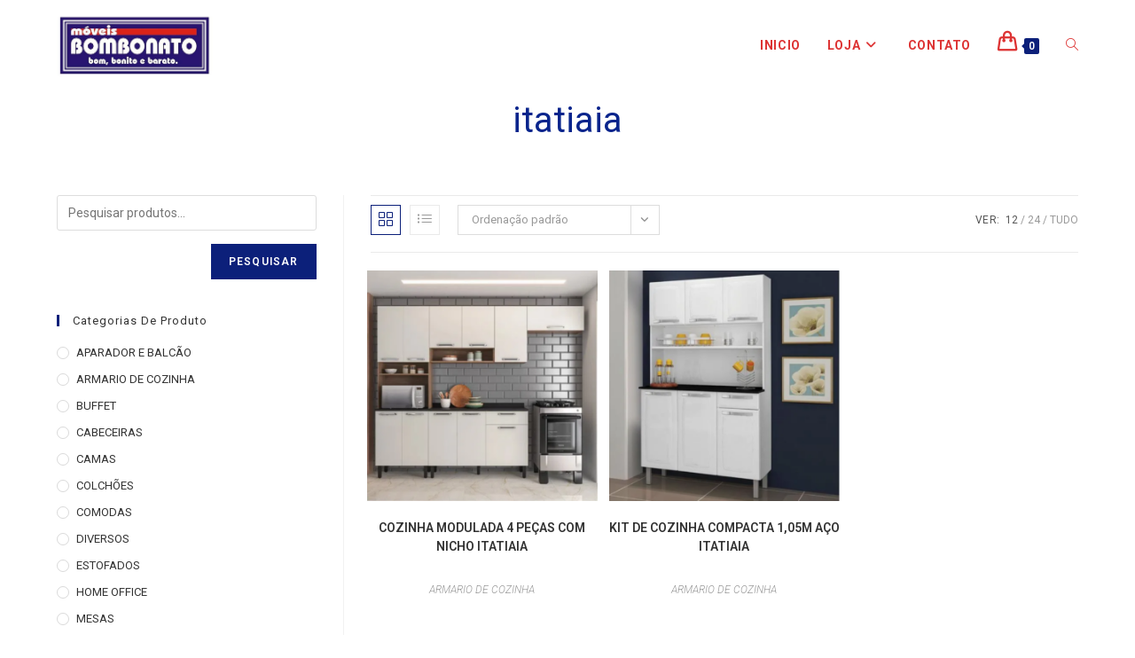

--- FILE ---
content_type: text/html; charset=UTF-8
request_url: https://moveisbombonato.com.br/produto-tag/itatiaia/
body_size: 20847
content:
<!DOCTYPE html>
<html class="html" lang="pt-BR">
<head>
	<meta charset="UTF-8">
	<link rel="profile" href="https://gmpg.org/xfn/11">

	<title>itatiaia &#8211; BOMBONATO</title>
<meta name='robots' content='max-image-preview:large' />

		<!-- Meta Tag Manager -->
		<meta name="facebook-domain-verification" content="38de79iib2g2diftiuabblu4nwzaxf" />
		<meta name="facebook-domain-verification" content="&lt;!-- Meta Pixel Code --&gt; &lt;script&gt; !function(f,b,e,v,n,t,s) {if(f.fbq)return;n=f.fbq=function(){n.callMethod? n.callMethod.apply(n,arguments):n.queue.push(arguments)}; if(!f._fbq)f._fbq=n;n.push=n;n.loaded=!0;n.version=&#039;2.0&#039;; n.queue=[];t=b.createElement(e);t.async=!0; t.src=v;s=b.getElementsByTagName(e)[0]; s.parentNode.insertBefore(t,s)}(window, document,&#039;script&#039;, &#039;https://connect.facebook.net/en_US/fbevents.js&#039;); fbq(&#039;init&#039;, &#039;1983365068673291&#039;); fbq(&#039;track&#039;, &#039;PageView&#039;); &lt;/script&gt; &lt;noscript&gt;&lt;img height=&quot;1&quot; width=&quot;1&quot; style=&quot;display:none&quot; src=&quot;https://www.facebook.com/tr?id=1983365068673291&amp;ev=PageView&amp;noscript=1&quot; /&gt;&lt;/noscript&gt; &lt;!-- End Meta Pixel Code --&gt;" />
		<!-- / Meta Tag Manager -->
<meta name="viewport" content="width=device-width, initial-scale=1"><link rel='dns-prefetch' href='//fonts.googleapis.com' />
<link rel='dns-prefetch' href='//www.googletagmanager.com' />
<link rel="alternate" type="application/rss+xml" title="Feed para BOMBONATO &raquo;" href="https://moveisbombonato.com.br/feed/" />
<link rel="alternate" type="application/rss+xml" title="Feed de comentários para BOMBONATO &raquo;" href="https://moveisbombonato.com.br/comments/feed/" />
<link rel="alternate" type="application/rss+xml" title="Feed para BOMBONATO &raquo; itatiaia Tag" href="https://moveisbombonato.com.br/produto-tag/itatiaia/feed/" />
		<!-- This site uses the Google Analytics by MonsterInsights plugin v9.2.4 - Using Analytics tracking - https://www.monsterinsights.com/ -->
		<!-- Note: MonsterInsights is not currently configured on this site. The site owner needs to authenticate with Google Analytics in the MonsterInsights settings panel. -->
					<!-- No tracking code set -->
				<!-- / Google Analytics by MonsterInsights -->
		<script>
window._wpemojiSettings = {"baseUrl":"https:\/\/s.w.org\/images\/core\/emoji\/14.0.0\/72x72\/","ext":".png","svgUrl":"https:\/\/s.w.org\/images\/core\/emoji\/14.0.0\/svg\/","svgExt":".svg","source":{"concatemoji":"https:\/\/moveisbombonato.com.br\/wp-includes\/js\/wp-emoji-release.min.js?ver=6.4.7"}};
/*! This file is auto-generated */
!function(i,n){var o,s,e;function c(e){try{var t={supportTests:e,timestamp:(new Date).valueOf()};sessionStorage.setItem(o,JSON.stringify(t))}catch(e){}}function p(e,t,n){e.clearRect(0,0,e.canvas.width,e.canvas.height),e.fillText(t,0,0);var t=new Uint32Array(e.getImageData(0,0,e.canvas.width,e.canvas.height).data),r=(e.clearRect(0,0,e.canvas.width,e.canvas.height),e.fillText(n,0,0),new Uint32Array(e.getImageData(0,0,e.canvas.width,e.canvas.height).data));return t.every(function(e,t){return e===r[t]})}function u(e,t,n){switch(t){case"flag":return n(e,"\ud83c\udff3\ufe0f\u200d\u26a7\ufe0f","\ud83c\udff3\ufe0f\u200b\u26a7\ufe0f")?!1:!n(e,"\ud83c\uddfa\ud83c\uddf3","\ud83c\uddfa\u200b\ud83c\uddf3")&&!n(e,"\ud83c\udff4\udb40\udc67\udb40\udc62\udb40\udc65\udb40\udc6e\udb40\udc67\udb40\udc7f","\ud83c\udff4\u200b\udb40\udc67\u200b\udb40\udc62\u200b\udb40\udc65\u200b\udb40\udc6e\u200b\udb40\udc67\u200b\udb40\udc7f");case"emoji":return!n(e,"\ud83e\udef1\ud83c\udffb\u200d\ud83e\udef2\ud83c\udfff","\ud83e\udef1\ud83c\udffb\u200b\ud83e\udef2\ud83c\udfff")}return!1}function f(e,t,n){var r="undefined"!=typeof WorkerGlobalScope&&self instanceof WorkerGlobalScope?new OffscreenCanvas(300,150):i.createElement("canvas"),a=r.getContext("2d",{willReadFrequently:!0}),o=(a.textBaseline="top",a.font="600 32px Arial",{});return e.forEach(function(e){o[e]=t(a,e,n)}),o}function t(e){var t=i.createElement("script");t.src=e,t.defer=!0,i.head.appendChild(t)}"undefined"!=typeof Promise&&(o="wpEmojiSettingsSupports",s=["flag","emoji"],n.supports={everything:!0,everythingExceptFlag:!0},e=new Promise(function(e){i.addEventListener("DOMContentLoaded",e,{once:!0})}),new Promise(function(t){var n=function(){try{var e=JSON.parse(sessionStorage.getItem(o));if("object"==typeof e&&"number"==typeof e.timestamp&&(new Date).valueOf()<e.timestamp+604800&&"object"==typeof e.supportTests)return e.supportTests}catch(e){}return null}();if(!n){if("undefined"!=typeof Worker&&"undefined"!=typeof OffscreenCanvas&&"undefined"!=typeof URL&&URL.createObjectURL&&"undefined"!=typeof Blob)try{var e="postMessage("+f.toString()+"("+[JSON.stringify(s),u.toString(),p.toString()].join(",")+"));",r=new Blob([e],{type:"text/javascript"}),a=new Worker(URL.createObjectURL(r),{name:"wpTestEmojiSupports"});return void(a.onmessage=function(e){c(n=e.data),a.terminate(),t(n)})}catch(e){}c(n=f(s,u,p))}t(n)}).then(function(e){for(var t in e)n.supports[t]=e[t],n.supports.everything=n.supports.everything&&n.supports[t],"flag"!==t&&(n.supports.everythingExceptFlag=n.supports.everythingExceptFlag&&n.supports[t]);n.supports.everythingExceptFlag=n.supports.everythingExceptFlag&&!n.supports.flag,n.DOMReady=!1,n.readyCallback=function(){n.DOMReady=!0}}).then(function(){return e}).then(function(){var e;n.supports.everything||(n.readyCallback(),(e=n.source||{}).concatemoji?t(e.concatemoji):e.wpemoji&&e.twemoji&&(t(e.twemoji),t(e.wpemoji)))}))}((window,document),window._wpemojiSettings);
</script>
<style id='wp-emoji-styles-inline-css'>

	img.wp-smiley, img.emoji {
		display: inline !important;
		border: none !important;
		box-shadow: none !important;
		height: 1em !important;
		width: 1em !important;
		margin: 0 0.07em !important;
		vertical-align: -0.1em !important;
		background: none !important;
		padding: 0 !important;
	}
</style>
<link rel='stylesheet' id='wp-block-library-css' href='https://moveisbombonato.com.br/wp-includes/css/dist/block-library/style.min.css?ver=6.4.7' media='all' />
<style id='wp-block-library-theme-inline-css'>
.wp-block-audio figcaption{color:#555;font-size:13px;text-align:center}.is-dark-theme .wp-block-audio figcaption{color:hsla(0,0%,100%,.65)}.wp-block-audio{margin:0 0 1em}.wp-block-code{border:1px solid #ccc;border-radius:4px;font-family:Menlo,Consolas,monaco,monospace;padding:.8em 1em}.wp-block-embed figcaption{color:#555;font-size:13px;text-align:center}.is-dark-theme .wp-block-embed figcaption{color:hsla(0,0%,100%,.65)}.wp-block-embed{margin:0 0 1em}.blocks-gallery-caption{color:#555;font-size:13px;text-align:center}.is-dark-theme .blocks-gallery-caption{color:hsla(0,0%,100%,.65)}.wp-block-image figcaption{color:#555;font-size:13px;text-align:center}.is-dark-theme .wp-block-image figcaption{color:hsla(0,0%,100%,.65)}.wp-block-image{margin:0 0 1em}.wp-block-pullquote{border-bottom:4px solid;border-top:4px solid;color:currentColor;margin-bottom:1.75em}.wp-block-pullquote cite,.wp-block-pullquote footer,.wp-block-pullquote__citation{color:currentColor;font-size:.8125em;font-style:normal;text-transform:uppercase}.wp-block-quote{border-left:.25em solid;margin:0 0 1.75em;padding-left:1em}.wp-block-quote cite,.wp-block-quote footer{color:currentColor;font-size:.8125em;font-style:normal;position:relative}.wp-block-quote.has-text-align-right{border-left:none;border-right:.25em solid;padding-left:0;padding-right:1em}.wp-block-quote.has-text-align-center{border:none;padding-left:0}.wp-block-quote.is-large,.wp-block-quote.is-style-large,.wp-block-quote.is-style-plain{border:none}.wp-block-search .wp-block-search__label{font-weight:700}.wp-block-search__button{border:1px solid #ccc;padding:.375em .625em}:where(.wp-block-group.has-background){padding:1.25em 2.375em}.wp-block-separator.has-css-opacity{opacity:.4}.wp-block-separator{border:none;border-bottom:2px solid;margin-left:auto;margin-right:auto}.wp-block-separator.has-alpha-channel-opacity{opacity:1}.wp-block-separator:not(.is-style-wide):not(.is-style-dots){width:100px}.wp-block-separator.has-background:not(.is-style-dots){border-bottom:none;height:1px}.wp-block-separator.has-background:not(.is-style-wide):not(.is-style-dots){height:2px}.wp-block-table{margin:0 0 1em}.wp-block-table td,.wp-block-table th{word-break:normal}.wp-block-table figcaption{color:#555;font-size:13px;text-align:center}.is-dark-theme .wp-block-table figcaption{color:hsla(0,0%,100%,.65)}.wp-block-video figcaption{color:#555;font-size:13px;text-align:center}.is-dark-theme .wp-block-video figcaption{color:hsla(0,0%,100%,.65)}.wp-block-video{margin:0 0 1em}.wp-block-template-part.has-background{margin-bottom:0;margin-top:0;padding:1.25em 2.375em}
</style>
<link rel='stylesheet' id='wc-block-vendors-style-css' href='https://moveisbombonato.com.br/wp-content/plugins/woocommerce/packages/woocommerce-blocks/build/vendors-style.css?ver=3.1.0' media='all' />
<link rel='stylesheet' id='wc-block-style-css' href='https://moveisbombonato.com.br/wp-content/plugins/woocommerce/packages/woocommerce-blocks/build/style.css?ver=3.1.0' media='all' />
<style id='classic-theme-styles-inline-css'>
/*! This file is auto-generated */
.wp-block-button__link{color:#fff;background-color:#32373c;border-radius:9999px;box-shadow:none;text-decoration:none;padding:calc(.667em + 2px) calc(1.333em + 2px);font-size:1.125em}.wp-block-file__button{background:#32373c;color:#fff;text-decoration:none}
</style>
<style id='global-styles-inline-css'>
body{--wp--preset--color--black: #000000;--wp--preset--color--cyan-bluish-gray: #abb8c3;--wp--preset--color--white: #ffffff;--wp--preset--color--pale-pink: #f78da7;--wp--preset--color--vivid-red: #cf2e2e;--wp--preset--color--luminous-vivid-orange: #ff6900;--wp--preset--color--luminous-vivid-amber: #fcb900;--wp--preset--color--light-green-cyan: #7bdcb5;--wp--preset--color--vivid-green-cyan: #00d084;--wp--preset--color--pale-cyan-blue: #8ed1fc;--wp--preset--color--vivid-cyan-blue: #0693e3;--wp--preset--color--vivid-purple: #9b51e0;--wp--preset--gradient--vivid-cyan-blue-to-vivid-purple: linear-gradient(135deg,rgba(6,147,227,1) 0%,rgb(155,81,224) 100%);--wp--preset--gradient--light-green-cyan-to-vivid-green-cyan: linear-gradient(135deg,rgb(122,220,180) 0%,rgb(0,208,130) 100%);--wp--preset--gradient--luminous-vivid-amber-to-luminous-vivid-orange: linear-gradient(135deg,rgba(252,185,0,1) 0%,rgba(255,105,0,1) 100%);--wp--preset--gradient--luminous-vivid-orange-to-vivid-red: linear-gradient(135deg,rgba(255,105,0,1) 0%,rgb(207,46,46) 100%);--wp--preset--gradient--very-light-gray-to-cyan-bluish-gray: linear-gradient(135deg,rgb(238,238,238) 0%,rgb(169,184,195) 100%);--wp--preset--gradient--cool-to-warm-spectrum: linear-gradient(135deg,rgb(74,234,220) 0%,rgb(151,120,209) 20%,rgb(207,42,186) 40%,rgb(238,44,130) 60%,rgb(251,105,98) 80%,rgb(254,248,76) 100%);--wp--preset--gradient--blush-light-purple: linear-gradient(135deg,rgb(255,206,236) 0%,rgb(152,150,240) 100%);--wp--preset--gradient--blush-bordeaux: linear-gradient(135deg,rgb(254,205,165) 0%,rgb(254,45,45) 50%,rgb(107,0,62) 100%);--wp--preset--gradient--luminous-dusk: linear-gradient(135deg,rgb(255,203,112) 0%,rgb(199,81,192) 50%,rgb(65,88,208) 100%);--wp--preset--gradient--pale-ocean: linear-gradient(135deg,rgb(255,245,203) 0%,rgb(182,227,212) 50%,rgb(51,167,181) 100%);--wp--preset--gradient--electric-grass: linear-gradient(135deg,rgb(202,248,128) 0%,rgb(113,206,126) 100%);--wp--preset--gradient--midnight: linear-gradient(135deg,rgb(2,3,129) 0%,rgb(40,116,252) 100%);--wp--preset--font-size--small: 13px;--wp--preset--font-size--medium: 20px;--wp--preset--font-size--large: 36px;--wp--preset--font-size--x-large: 42px;--wp--preset--spacing--20: 0.44rem;--wp--preset--spacing--30: 0.67rem;--wp--preset--spacing--40: 1rem;--wp--preset--spacing--50: 1.5rem;--wp--preset--spacing--60: 2.25rem;--wp--preset--spacing--70: 3.38rem;--wp--preset--spacing--80: 5.06rem;--wp--preset--shadow--natural: 6px 6px 9px rgba(0, 0, 0, 0.2);--wp--preset--shadow--deep: 12px 12px 50px rgba(0, 0, 0, 0.4);--wp--preset--shadow--sharp: 6px 6px 0px rgba(0, 0, 0, 0.2);--wp--preset--shadow--outlined: 6px 6px 0px -3px rgba(255, 255, 255, 1), 6px 6px rgba(0, 0, 0, 1);--wp--preset--shadow--crisp: 6px 6px 0px rgba(0, 0, 0, 1);}:where(.is-layout-flex){gap: 0.5em;}:where(.is-layout-grid){gap: 0.5em;}body .is-layout-flow > .alignleft{float: left;margin-inline-start: 0;margin-inline-end: 2em;}body .is-layout-flow > .alignright{float: right;margin-inline-start: 2em;margin-inline-end: 0;}body .is-layout-flow > .aligncenter{margin-left: auto !important;margin-right: auto !important;}body .is-layout-constrained > .alignleft{float: left;margin-inline-start: 0;margin-inline-end: 2em;}body .is-layout-constrained > .alignright{float: right;margin-inline-start: 2em;margin-inline-end: 0;}body .is-layout-constrained > .aligncenter{margin-left: auto !important;margin-right: auto !important;}body .is-layout-constrained > :where(:not(.alignleft):not(.alignright):not(.alignfull)){max-width: var(--wp--style--global--content-size);margin-left: auto !important;margin-right: auto !important;}body .is-layout-constrained > .alignwide{max-width: var(--wp--style--global--wide-size);}body .is-layout-flex{display: flex;}body .is-layout-flex{flex-wrap: wrap;align-items: center;}body .is-layout-flex > *{margin: 0;}body .is-layout-grid{display: grid;}body .is-layout-grid > *{margin: 0;}:where(.wp-block-columns.is-layout-flex){gap: 2em;}:where(.wp-block-columns.is-layout-grid){gap: 2em;}:where(.wp-block-post-template.is-layout-flex){gap: 1.25em;}:where(.wp-block-post-template.is-layout-grid){gap: 1.25em;}.has-black-color{color: var(--wp--preset--color--black) !important;}.has-cyan-bluish-gray-color{color: var(--wp--preset--color--cyan-bluish-gray) !important;}.has-white-color{color: var(--wp--preset--color--white) !important;}.has-pale-pink-color{color: var(--wp--preset--color--pale-pink) !important;}.has-vivid-red-color{color: var(--wp--preset--color--vivid-red) !important;}.has-luminous-vivid-orange-color{color: var(--wp--preset--color--luminous-vivid-orange) !important;}.has-luminous-vivid-amber-color{color: var(--wp--preset--color--luminous-vivid-amber) !important;}.has-light-green-cyan-color{color: var(--wp--preset--color--light-green-cyan) !important;}.has-vivid-green-cyan-color{color: var(--wp--preset--color--vivid-green-cyan) !important;}.has-pale-cyan-blue-color{color: var(--wp--preset--color--pale-cyan-blue) !important;}.has-vivid-cyan-blue-color{color: var(--wp--preset--color--vivid-cyan-blue) !important;}.has-vivid-purple-color{color: var(--wp--preset--color--vivid-purple) !important;}.has-black-background-color{background-color: var(--wp--preset--color--black) !important;}.has-cyan-bluish-gray-background-color{background-color: var(--wp--preset--color--cyan-bluish-gray) !important;}.has-white-background-color{background-color: var(--wp--preset--color--white) !important;}.has-pale-pink-background-color{background-color: var(--wp--preset--color--pale-pink) !important;}.has-vivid-red-background-color{background-color: var(--wp--preset--color--vivid-red) !important;}.has-luminous-vivid-orange-background-color{background-color: var(--wp--preset--color--luminous-vivid-orange) !important;}.has-luminous-vivid-amber-background-color{background-color: var(--wp--preset--color--luminous-vivid-amber) !important;}.has-light-green-cyan-background-color{background-color: var(--wp--preset--color--light-green-cyan) !important;}.has-vivid-green-cyan-background-color{background-color: var(--wp--preset--color--vivid-green-cyan) !important;}.has-pale-cyan-blue-background-color{background-color: var(--wp--preset--color--pale-cyan-blue) !important;}.has-vivid-cyan-blue-background-color{background-color: var(--wp--preset--color--vivid-cyan-blue) !important;}.has-vivid-purple-background-color{background-color: var(--wp--preset--color--vivid-purple) !important;}.has-black-border-color{border-color: var(--wp--preset--color--black) !important;}.has-cyan-bluish-gray-border-color{border-color: var(--wp--preset--color--cyan-bluish-gray) !important;}.has-white-border-color{border-color: var(--wp--preset--color--white) !important;}.has-pale-pink-border-color{border-color: var(--wp--preset--color--pale-pink) !important;}.has-vivid-red-border-color{border-color: var(--wp--preset--color--vivid-red) !important;}.has-luminous-vivid-orange-border-color{border-color: var(--wp--preset--color--luminous-vivid-orange) !important;}.has-luminous-vivid-amber-border-color{border-color: var(--wp--preset--color--luminous-vivid-amber) !important;}.has-light-green-cyan-border-color{border-color: var(--wp--preset--color--light-green-cyan) !important;}.has-vivid-green-cyan-border-color{border-color: var(--wp--preset--color--vivid-green-cyan) !important;}.has-pale-cyan-blue-border-color{border-color: var(--wp--preset--color--pale-cyan-blue) !important;}.has-vivid-cyan-blue-border-color{border-color: var(--wp--preset--color--vivid-cyan-blue) !important;}.has-vivid-purple-border-color{border-color: var(--wp--preset--color--vivid-purple) !important;}.has-vivid-cyan-blue-to-vivid-purple-gradient-background{background: var(--wp--preset--gradient--vivid-cyan-blue-to-vivid-purple) !important;}.has-light-green-cyan-to-vivid-green-cyan-gradient-background{background: var(--wp--preset--gradient--light-green-cyan-to-vivid-green-cyan) !important;}.has-luminous-vivid-amber-to-luminous-vivid-orange-gradient-background{background: var(--wp--preset--gradient--luminous-vivid-amber-to-luminous-vivid-orange) !important;}.has-luminous-vivid-orange-to-vivid-red-gradient-background{background: var(--wp--preset--gradient--luminous-vivid-orange-to-vivid-red) !important;}.has-very-light-gray-to-cyan-bluish-gray-gradient-background{background: var(--wp--preset--gradient--very-light-gray-to-cyan-bluish-gray) !important;}.has-cool-to-warm-spectrum-gradient-background{background: var(--wp--preset--gradient--cool-to-warm-spectrum) !important;}.has-blush-light-purple-gradient-background{background: var(--wp--preset--gradient--blush-light-purple) !important;}.has-blush-bordeaux-gradient-background{background: var(--wp--preset--gradient--blush-bordeaux) !important;}.has-luminous-dusk-gradient-background{background: var(--wp--preset--gradient--luminous-dusk) !important;}.has-pale-ocean-gradient-background{background: var(--wp--preset--gradient--pale-ocean) !important;}.has-electric-grass-gradient-background{background: var(--wp--preset--gradient--electric-grass) !important;}.has-midnight-gradient-background{background: var(--wp--preset--gradient--midnight) !important;}.has-small-font-size{font-size: var(--wp--preset--font-size--small) !important;}.has-medium-font-size{font-size: var(--wp--preset--font-size--medium) !important;}.has-large-font-size{font-size: var(--wp--preset--font-size--large) !important;}.has-x-large-font-size{font-size: var(--wp--preset--font-size--x-large) !important;}
.wp-block-navigation a:where(:not(.wp-element-button)){color: inherit;}
:where(.wp-block-post-template.is-layout-flex){gap: 1.25em;}:where(.wp-block-post-template.is-layout-grid){gap: 1.25em;}
:where(.wp-block-columns.is-layout-flex){gap: 2em;}:where(.wp-block-columns.is-layout-grid){gap: 2em;}
.wp-block-pullquote{font-size: 1.5em;line-height: 1.6;}
</style>
<style id='woocommerce-inline-inline-css'>
.woocommerce form .form-row .required { visibility: visible; }
</style>
<link rel='stylesheet' id='yith_ywraq_frontend-css' href='https://moveisbombonato.com.br/wp-content/plugins/yith-woocommerce-request-a-quote/assets/css/frontend.css?ver=2.14.0' media='all' />
<style id='yith_ywraq_frontend-inline-css'>
.woocommerce .add-request-quote-button.button, .woocommerce .add-request-quote-button-addons.button, .yith-wceop-ywraq-button-wrapper .add-request-quote-button.button, .yith-wceop-ywraq-button-wrapper .add-request-quote-button-addons.button{
    background-color: #0066b4!important;
    color: #ffffff!important;
}
.woocommerce .add-request-quote-button.button:hover,  .woocommerce .add-request-quote-button-addons.button:hover,.yith-wceop-ywraq-button-wrapper .add-request-quote-button.button:hover,  .yith-wceop-ywraq-button-wrapper .add-request-quote-button-addons.button:hover{
    background-color: #044a80!important;
    color: #ffffff!important;
}


</style>
<link rel='stylesheet' id='ywctm-frontend-css' href='https://moveisbombonato.com.br/wp-content/plugins/yith-woocommerce-catalog-mode/assets/css/frontend.min.css?ver=2.15.0' media='all' />
<style id='ywctm-frontend-inline-css'>
.widget.woocommerce.widget_shopping_cart{display: none !important}
</style>
<link rel='stylesheet' id='oceanwp-woo-mini-cart-css' href='https://moveisbombonato.com.br/wp-content/themes/oceanwp/assets/css/woo/woo-mini-cart.min.css?ver=6.4.7' media='all' />
<link rel='stylesheet' id='font-awesome-css' href='https://moveisbombonato.com.br/wp-content/themes/oceanwp/assets/fonts/fontawesome/css/all.min.css?ver=6.4.2' media='all' />
<style id='font-awesome-inline-css'>
[data-font="FontAwesome"]:before {font-family: 'FontAwesome' !important;content: attr(data-icon) !important;speak: none !important;font-weight: normal !important;font-variant: normal !important;text-transform: none !important;line-height: 1 !important;font-style: normal !important;-webkit-font-smoothing: antialiased !important;-moz-osx-font-smoothing: grayscale !important;}
</style>
<link rel='stylesheet' id='simple-line-icons-css' href='https://moveisbombonato.com.br/wp-content/themes/oceanwp/assets/css/third/simple-line-icons.min.css?ver=2.4.0' media='all' />
<link rel='stylesheet' id='oceanwp-style-css' href='https://moveisbombonato.com.br/wp-content/themes/oceanwp/assets/css/style.min.css?ver=3.5.3' media='all' />
<style id='oceanwp-style-inline-css'>
body div.wpforms-container-full .wpforms-form input[type=submit]:hover,
			body div.wpforms-container-full .wpforms-form input[type=submit]:active,
			body div.wpforms-container-full .wpforms-form button[type=submit]:hover,
			body div.wpforms-container-full .wpforms-form button[type=submit]:active,
			body div.wpforms-container-full .wpforms-form .wpforms-page-button:hover,
			body div.wpforms-container-full .wpforms-form .wpforms-page-button:active,
			body .wp-core-ui div.wpforms-container-full .wpforms-form input[type=submit]:hover,
			body .wp-core-ui div.wpforms-container-full .wpforms-form input[type=submit]:active,
			body .wp-core-ui div.wpforms-container-full .wpforms-form button[type=submit]:hover,
			body .wp-core-ui div.wpforms-container-full .wpforms-form button[type=submit]:active,
			body .wp-core-ui div.wpforms-container-full .wpforms-form .wpforms-page-button:hover,
			body .wp-core-ui div.wpforms-container-full .wpforms-form .wpforms-page-button:active {
					background: linear-gradient(0deg, rgba(0, 0, 0, 0.2), rgba(0, 0, 0, 0.2)), var(--wpforms-button-background-color-alt, var(--wpforms-button-background-color)) !important;
			}
</style>
<link rel='stylesheet' id='oceanwp-google-font-roboto-css' href='//fonts.googleapis.com/css?family=Roboto%3A100%2C200%2C300%2C400%2C500%2C600%2C700%2C800%2C900%2C100i%2C200i%2C300i%2C400i%2C500i%2C600i%2C700i%2C800i%2C900i&#038;subset=latin&#038;display=swap&#038;ver=6.4.7' media='all' />
<link rel='stylesheet' id='oceanwp-woocommerce-css' href='https://moveisbombonato.com.br/wp-content/themes/oceanwp/assets/css/woo/woocommerce.min.css?ver=6.4.7' media='all' />
<link rel='stylesheet' id='oceanwp-woo-star-font-css' href='https://moveisbombonato.com.br/wp-content/themes/oceanwp/assets/css/woo/woo-star-font.min.css?ver=6.4.7' media='all' />
<link rel='stylesheet' id='oceanwp-woo-quick-view-css' href='https://moveisbombonato.com.br/wp-content/themes/oceanwp/assets/css/woo/woo-quick-view.min.css?ver=6.4.7' media='all' />
<link rel='stylesheet' id='elementor-frontend-css' href='https://moveisbombonato.com.br/wp-content/plugins/elementor/assets/css/frontend.min.css?ver=3.27.2' media='all' />
<link rel='stylesheet' id='eael-general-css' href='https://moveisbombonato.com.br/wp-content/plugins/essential-addons-for-elementor-lite/assets/front-end/css/view/general.min.css?ver=6.1.1' media='all' />
<link rel='stylesheet' id='oe-widgets-style-css' href='https://moveisbombonato.com.br/wp-content/plugins/ocean-extra/assets/css/widgets.css?ver=6.4.7' media='all' />
<script type="text/template" id="tmpl-variation-template">
	<div class="woocommerce-variation-description">{{{ data.variation.variation_description }}}</div>
	<div class="woocommerce-variation-price">{{{ data.variation.price_html }}}</div>
	<div class="woocommerce-variation-availability">{{{ data.variation.availability_html }}}</div>
</script>
<script type="text/template" id="tmpl-unavailable-variation-template">
	<p>Desculpe, este produto não está disponível. Escolha uma combinação diferente.</p>
</script>
<script src="https://moveisbombonato.com.br/wp-includes/js/jquery/jquery.min.js?ver=3.7.1" id="jquery-core-js"></script>
<script src="https://moveisbombonato.com.br/wp-includes/js/jquery/jquery-migrate.min.js?ver=3.4.1" id="jquery-migrate-js"></script>
<link rel="https://api.w.org/" href="https://moveisbombonato.com.br/wp-json/" /><link rel="EditURI" type="application/rsd+xml" title="RSD" href="https://moveisbombonato.com.br/xmlrpc.php?rsd" />
<meta name="generator" content="WordPress 6.4.7" />
<meta name="generator" content="WooCommerce 4.5.5" />
<meta name="generator" content="Site Kit by Google 1.145.0" /><!-- HFCM by 99 Robots - Snippet # 1:  -->
<meta name="facebook-domain-verification" content="38de79iib2g2diftiuabblu4nwzaxf" />
<!-- /end HFCM by 99 Robots -->
<!-- HFCM by 99 Robots - Snippet # 3: GOOGLE ANALYTICS -->
<!-- Global site tag (gtag.js) - Google Analytics -->
<script async src="https://www.googletagmanager.com/gtag/js?id=UA-203474909-1">
</script>
<script>
  window.dataLayer = window.dataLayer || [];
  function gtag(){dataLayer.push(arguments);}
  gtag('js', new Date());

  gtag('config', 'UA-203474909-1');
</script>
<!-- /end HFCM by 99 Robots -->
<!-- Meta Pixel Code -->
<script>
!function(f,b,e,v,n,t,s)
{if(f.fbq)return;n=f.fbq=function(){n.callMethod?
n.callMethod.apply(n,arguments):n.queue.push(arguments)};
if(!f._fbq)f._fbq=n;n.push=n;n.loaded=!0;n.version='2.0';
n.queue=[];t=b.createElement(e);t.async=!0;
t.src=v;s=b.getElementsByTagName(e)[0];
s.parentNode.insertBefore(t,s)}(window, document,'script',
'https://connect.facebook.net/en_US/fbevents.js');
fbq('init', '1983365068673291');
fbq('track', 'PageView');
</script>
<noscript><img height="1" width="1" style="display:none"
src="https://www.facebook.com/tr?id=1983365068673291&ev=PageView&noscript=1"
/></noscript>
<!-- End Meta Pixel Code -->	<noscript><style>.woocommerce-product-gallery{ opacity: 1 !important; }</style></noscript>
	<meta name="generator" content="Elementor 3.27.2; features: additional_custom_breakpoints; settings: css_print_method-external, google_font-enabled, font_display-auto">

<!-- Meta Pixel Code -->
<script type='text/javascript'>
!function(f,b,e,v,n,t,s){if(f.fbq)return;n=f.fbq=function(){n.callMethod?
n.callMethod.apply(n,arguments):n.queue.push(arguments)};if(!f._fbq)f._fbq=n;
n.push=n;n.loaded=!0;n.version='2.0';n.queue=[];t=b.createElement(e);t.async=!0;
t.src=v;s=b.getElementsByTagName(e)[0];s.parentNode.insertBefore(t,s)}(window,
document,'script','https://connect.facebook.net/en_US/fbevents.js?v=next');
</script>
<!-- End Meta Pixel Code -->

      <script type='text/javascript'>
        var url = window.location.origin + '?ob=open-bridge';
        fbq('set', 'openbridge', '398369398180672', url);
      </script>
    <script type='text/javascript'>fbq('init', '398369398180672', {}, {
    "agent": "wordpress-6.4.7-4.0.1"
})</script><script type='text/javascript'>
    fbq('track', 'PageView', []);
  </script>
<!-- Meta Pixel Code -->
<noscript>
<img height="1" width="1" style="display:none" alt="fbpx"
src="https://www.facebook.com/tr?id=398369398180672&ev=PageView&noscript=1" />
</noscript>
<!-- End Meta Pixel Code -->
<style>.recentcomments a{display:inline !important;padding:0 !important;margin:0 !important;}</style>			<style>
				.e-con.e-parent:nth-of-type(n+4):not(.e-lazyloaded):not(.e-no-lazyload),
				.e-con.e-parent:nth-of-type(n+4):not(.e-lazyloaded):not(.e-no-lazyload) * {
					background-image: none !important;
				}
				@media screen and (max-height: 1024px) {
					.e-con.e-parent:nth-of-type(n+3):not(.e-lazyloaded):not(.e-no-lazyload),
					.e-con.e-parent:nth-of-type(n+3):not(.e-lazyloaded):not(.e-no-lazyload) * {
						background-image: none !important;
					}
				}
				@media screen and (max-height: 640px) {
					.e-con.e-parent:nth-of-type(n+2):not(.e-lazyloaded):not(.e-no-lazyload),
					.e-con.e-parent:nth-of-type(n+2):not(.e-lazyloaded):not(.e-no-lazyload) * {
						background-image: none !important;
					}
				}
			</style>
			<link rel="icon" href="https://moveisbombonato.com.br/wp-content/uploads/2020/03/cropped-LOGO-BOMBONATO-100x100.jpg" sizes="32x32" />
<link rel="icon" href="https://moveisbombonato.com.br/wp-content/uploads/2020/03/cropped-LOGO-BOMBONATO-300x300.jpg" sizes="192x192" />
<link rel="apple-touch-icon" href="https://moveisbombonato.com.br/wp-content/uploads/2020/03/cropped-LOGO-BOMBONATO-300x300.jpg" />
<meta name="msapplication-TileImage" content="https://moveisbombonato.com.br/wp-content/uploads/2020/03/cropped-LOGO-BOMBONATO-300x300.jpg" />
		<style id="wp-custom-css">
			.woocommerce div.product p.price,.woocommerce div.product span.price{display:none !important}		</style>
		<!-- OceanWP CSS -->
<style type="text/css">
/* General CSS */.woocommerce-MyAccount-navigation ul li a:before,.woocommerce-checkout .woocommerce-info a,.woocommerce-checkout #payment ul.payment_methods .wc_payment_method>input[type=radio]:first-child:checked+label:before,.woocommerce-checkout #payment .payment_method_paypal .about_paypal,.woocommerce ul.products li.product li.category a:hover,.woocommerce ul.products li.product .button:hover,.woocommerce ul.products li.product .product-inner .added_to_cart:hover,.product_meta .posted_in a:hover,.product_meta .tagged_as a:hover,.woocommerce div.product .woocommerce-tabs ul.tabs li a:hover,.woocommerce div.product .woocommerce-tabs ul.tabs li.active a,.woocommerce .oceanwp-grid-list a.active,.woocommerce .oceanwp-grid-list a:hover,.woocommerce .oceanwp-off-canvas-filter:hover,.widget_shopping_cart ul.cart_list li .owp-grid-wrap .owp-grid a.remove:hover,.widget_product_categories li a:hover ~ .count,.widget_layered_nav li a:hover ~ .count,.woocommerce ul.products li.product:not(.product-category) .woo-entry-buttons li a:hover,a:hover,a.light:hover,.theme-heading .text::before,.theme-heading .text::after,#top-bar-content >a:hover,#top-bar-social li.oceanwp-email a:hover,#site-navigation-wrap .dropdown-menu >li >a:hover,#site-header.medium-header #medium-searchform button:hover,.oceanwp-mobile-menu-icon a:hover,.blog-entry.post .blog-entry-header .entry-title a:hover,.blog-entry.post .blog-entry-readmore a:hover,.blog-entry.thumbnail-entry .blog-entry-category a,ul.meta li a:hover,.dropcap,.single nav.post-navigation .nav-links .title,body .related-post-title a:hover,body #wp-calendar caption,body .contact-info-widget.default i,body .contact-info-widget.big-icons i,body .custom-links-widget .oceanwp-custom-links li a:hover,body .custom-links-widget .oceanwp-custom-links li a:hover:before,body .posts-thumbnails-widget li a:hover,body .social-widget li.oceanwp-email a:hover,.comment-author .comment-meta .comment-reply-link,#respond #cancel-comment-reply-link:hover,#footer-widgets .footer-box a:hover,#footer-bottom a:hover,#footer-bottom #footer-bottom-menu a:hover,.sidr a:hover,.sidr-class-dropdown-toggle:hover,.sidr-class-menu-item-has-children.active >a,.sidr-class-menu-item-has-children.active >a >.sidr-class-dropdown-toggle,input[type=checkbox]:checked:before{color:#0c207a}.woocommerce .oceanwp-grid-list a.active .owp-icon use,.woocommerce .oceanwp-grid-list a:hover .owp-icon use,.single nav.post-navigation .nav-links .title .owp-icon use,.blog-entry.post .blog-entry-readmore a:hover .owp-icon use,body .contact-info-widget.default .owp-icon use,body .contact-info-widget.big-icons .owp-icon use{stroke:#0c207a}.woocommerce div.product div.images .open-image,.wcmenucart-details.count,.woocommerce-message a,.woocommerce-error a,.woocommerce-info a,.woocommerce .widget_price_filter .ui-slider .ui-slider-handle,.woocommerce .widget_price_filter .ui-slider .ui-slider-range,.owp-product-nav li a.owp-nav-link:hover,.woocommerce div.product.owp-tabs-layout-vertical .woocommerce-tabs ul.tabs li a:after,.woocommerce .widget_product_categories li.current-cat >a ~ .count,.woocommerce .widget_product_categories li.current-cat >a:before,.woocommerce .widget_layered_nav li.chosen a ~ .count,.woocommerce .widget_layered_nav li.chosen a:before,#owp-checkout-timeline .active .timeline-wrapper,.bag-style:hover .wcmenucart-cart-icon .wcmenucart-count,.show-cart .wcmenucart-cart-icon .wcmenucart-count,.woocommerce ul.products li.product:not(.product-category) .image-wrap .button,input[type="button"],input[type="reset"],input[type="submit"],button[type="submit"],.button,#site-navigation-wrap .dropdown-menu >li.btn >a >span,.thumbnail:hover i,.post-quote-content,.omw-modal .omw-close-modal,body .contact-info-widget.big-icons li:hover i,body div.wpforms-container-full .wpforms-form input[type=submit],body div.wpforms-container-full .wpforms-form button[type=submit],body div.wpforms-container-full .wpforms-form .wpforms-page-button{background-color:#0c207a}.thumbnail:hover .link-post-svg-icon{background-color:#0c207a}body .contact-info-widget.big-icons li:hover .owp-icon{background-color:#0c207a}.current-shop-items-dropdown{border-top-color:#0c207a}.woocommerce div.product .woocommerce-tabs ul.tabs li.active a{border-bottom-color:#0c207a}.wcmenucart-details.count:before{border-color:#0c207a}.woocommerce ul.products li.product .button:hover{border-color:#0c207a}.woocommerce ul.products li.product .product-inner .added_to_cart:hover{border-color:#0c207a}.woocommerce div.product .woocommerce-tabs ul.tabs li.active a{border-color:#0c207a}.woocommerce .oceanwp-grid-list a.active{border-color:#0c207a}.woocommerce .oceanwp-grid-list a:hover{border-color:#0c207a}.woocommerce .oceanwp-off-canvas-filter:hover{border-color:#0c207a}.owp-product-nav li a.owp-nav-link:hover{border-color:#0c207a}.widget_shopping_cart_content .buttons .button:first-child:hover{border-color:#0c207a}.widget_shopping_cart ul.cart_list li .owp-grid-wrap .owp-grid a.remove:hover{border-color:#0c207a}.widget_product_categories li a:hover ~ .count{border-color:#0c207a}.woocommerce .widget_product_categories li.current-cat >a ~ .count{border-color:#0c207a}.woocommerce .widget_product_categories li.current-cat >a:before{border-color:#0c207a}.widget_layered_nav li a:hover ~ .count{border-color:#0c207a}.woocommerce .widget_layered_nav li.chosen a ~ .count{border-color:#0c207a}.woocommerce .widget_layered_nav li.chosen a:before{border-color:#0c207a}#owp-checkout-timeline.arrow .active .timeline-wrapper:before{border-top-color:#0c207a;border-bottom-color:#0c207a}#owp-checkout-timeline.arrow .active .timeline-wrapper:after{border-left-color:#0c207a;border-right-color:#0c207a}.bag-style:hover .wcmenucart-cart-icon .wcmenucart-count{border-color:#0c207a}.bag-style:hover .wcmenucart-cart-icon .wcmenucart-count:after{border-color:#0c207a}.show-cart .wcmenucart-cart-icon .wcmenucart-count{border-color:#0c207a}.show-cart .wcmenucart-cart-icon .wcmenucart-count:after{border-color:#0c207a}.woocommerce ul.products li.product:not(.product-category) .woo-product-gallery .active a{border-color:#0c207a}.woocommerce ul.products li.product:not(.product-category) .woo-product-gallery a:hover{border-color:#0c207a}.widget-title{border-color:#0c207a}blockquote{border-color:#0c207a}#searchform-dropdown{border-color:#0c207a}.dropdown-menu .sub-menu{border-color:#0c207a}.blog-entry.large-entry .blog-entry-readmore a:hover{border-color:#0c207a}.oceanwp-newsletter-form-wrap input[type="email"]:focus{border-color:#0c207a}.social-widget li.oceanwp-email a:hover{border-color:#0c207a}#respond #cancel-comment-reply-link:hover{border-color:#0c207a}body .contact-info-widget.big-icons li:hover i{border-color:#0c207a}#footer-widgets .oceanwp-newsletter-form-wrap input[type="email"]:focus{border-color:#0c207a}blockquote,.wp-block-quote{border-left-color:#0c207a}body .contact-info-widget.big-icons li:hover .owp-icon{border-color:#0c207a}.woocommerce div.product div.images .open-image:hover,.woocommerce-error a:hover,.woocommerce-info a:hover,.woocommerce-message a:hover,.woocommerce-message a:focus,.woocommerce .button:focus,.woocommerce ul.products li.product:not(.product-category) .image-wrap .button:hover,input[type="button"]:hover,input[type="reset"]:hover,input[type="submit"]:hover,button[type="submit"]:hover,input[type="button"]:focus,input[type="reset"]:focus,input[type="submit"]:focus,button[type="submit"]:focus,.button:hover,.button:focus,#site-navigation-wrap .dropdown-menu >li.btn >a:hover >span,.post-quote-author,.omw-modal .omw-close-modal:hover,body div.wpforms-container-full .wpforms-form input[type=submit]:hover,body div.wpforms-container-full .wpforms-form button[type=submit]:hover,body div.wpforms-container-full .wpforms-form .wpforms-page-button:hover{background-color:#dd3333}.page-header,.has-transparent-header .page-header{padding:6px 0 6px 0}.page-header .page-header-title,.page-header.background-image-page-header .page-header-title{color:#08248c}/* Header CSS */#site-logo #site-logo-inner,.oceanwp-social-menu .social-menu-inner,#site-header.full_screen-header .menu-bar-inner,.after-header-content .after-header-content-inner{height:102px}#site-navigation-wrap .dropdown-menu >li >a,.oceanwp-mobile-menu-icon a,.mobile-menu-close,.after-header-content-inner >a{line-height:102px}#site-header.has-header-media .overlay-header-media{background-color:rgba(0,0,0,0.5)}#site-logo #site-logo-inner a img,#site-header.center-header #site-navigation-wrap .middle-site-logo a img{max-width:201px}#site-header #site-logo #site-logo-inner a img,#site-header.center-header #site-navigation-wrap .middle-site-logo a img{max-height:72px}#site-navigation-wrap .dropdown-menu >li >a,.oceanwp-mobile-menu-icon a,#searchform-header-replace-close{color:#dd3333}#site-navigation-wrap .dropdown-menu >li >a .owp-icon use,.oceanwp-mobile-menu-icon a .owp-icon use,#searchform-header-replace-close .owp-icon use{stroke:#dd3333}#site-navigation-wrap .dropdown-menu >li >a:hover,.oceanwp-mobile-menu-icon a:hover,#searchform-header-replace-close:hover{color:#1835a5}#site-navigation-wrap .dropdown-menu >li >a:hover .owp-icon use,.oceanwp-mobile-menu-icon a:hover .owp-icon use,#searchform-header-replace-close:hover .owp-icon use{stroke:#1835a5}/* Top Bar CSS */@media (max-width:480px){#top-bar{padding:0}}#top-bar-wrap,.oceanwp-top-bar-sticky{background-color:#dd3333}#top-bar-wrap{border-color:#1e73be}#top-bar-wrap,#top-bar-content strong{color:#ffffff}#top-bar-social li a{color:#ffffff}#top-bar-social li a .owp-icon use{stroke:#ffffff}/* WooCommerce CSS */.wcmenucart i{font-size:22px}.wcmenucart .owp-icon{width:22px;height:22px}#owp-checkout-timeline .timeline-step{color:#cccccc}#owp-checkout-timeline .timeline-step{border-color:#cccccc}.page-header{background-color:#ffffff}/* Typography CSS */body{font-family:Roboto;font-size:16px}#top-bar-content,#top-bar-social-alt{font-size:14px}#site-navigation-wrap .dropdown-menu >li >a,#site-header.full_screen-header .fs-dropdown-menu >li >a,#site-header.top-header #site-navigation-wrap .dropdown-menu >li >a,#site-header.center-header #site-navigation-wrap .dropdown-menu >li >a,#site-header.medium-header #site-navigation-wrap .dropdown-menu >li >a,.oceanwp-mobile-menu-icon a{font-weight:700;font-size:14px}.page-header .page-header-title,.page-header.background-image-page-header .page-header-title{font-weight:400;font-size:40px}
</style></head>

<body data-rsssl=1 class="archive tax-product_tag term-itatiaia term-177 wp-custom-logo wp-embed-responsive theme-oceanwp woocommerce woocommerce-page woocommerce-no-js oceanwp-theme dropdown-mobile no-header-border default-breakpoint has-sidebar content-left-sidebar has-grid-list account-original-style elementor-default elementor-kit-46" itemscope="itemscope" itemtype="https://schema.org/WebPage">

	
	
	<div id="outer-wrap" class="site clr">

		<a class="skip-link screen-reader-text" href="#main">Ir para o conteúdo</a>

		
		<div id="wrap" class="clr">

			
			
<header id="site-header" class="minimal-header clr" data-height="102" itemscope="itemscope" itemtype="https://schema.org/WPHeader" role="banner">

	
					
			<div id="site-header-inner" class="clr container">

				
				

<div id="site-logo" class="clr" itemscope itemtype="https://schema.org/Brand" >

	
	<div id="site-logo-inner" class="clr">

		<a href="https://moveisbombonato.com.br/" class="custom-logo-link" rel="home"><img fetchpriority="high" width="737" height="302" src="https://moveisbombonato.com.br/wp-content/uploads/2020/03/LOGO-BOMBONATO.jpg" class="custom-logo" alt="BOMBONATO" decoding="async" srcset="https://moveisbombonato.com.br/wp-content/uploads/2020/03/LOGO-BOMBONATO.jpg 737w, https://moveisbombonato.com.br/wp-content/uploads/2020/03/LOGO-BOMBONATO-300x123.jpg 300w, https://moveisbombonato.com.br/wp-content/uploads/2020/03/LOGO-BOMBONATO-600x246.jpg 600w" sizes="(max-width: 737px) 100vw, 737px" /></a>
	</div><!-- #site-logo-inner -->

	
	
</div><!-- #site-logo -->

			<div id="site-navigation-wrap" class="clr">
			
			
			
			<nav id="site-navigation" class="navigation main-navigation clr" itemscope="itemscope" itemtype="https://schema.org/SiteNavigationElement" role="navigation" >

				<ul id="menu-menu-principal" class="main-menu dropdown-menu sf-menu"><li id="menu-item-36" class="menu-item menu-item-type-post_type menu-item-object-page menu-item-36"><a href="https://moveisbombonato.com.br/8-2/" class="menu-link"><span class="text-wrap">INICIO</span></a></li><li id="menu-item-35" class="menu-item menu-item-type-post_type menu-item-object-page menu-item-has-children dropdown menu-item-35"><a href="https://moveisbombonato.com.br/loja/" class="menu-link"><span class="text-wrap">LOJA<i class="nav-arrow fa fa-angle-down" aria-hidden="true" role="img"></i></span></a>
<ul class="sub-menu">
	<li id="menu-item-262" class="menu-item menu-item-type-taxonomy menu-item-object-product_cat menu-item-262"><a href="https://moveisbombonato.com.br/categoria-produto/mesas/" class="menu-link"><span class="text-wrap">MESAS</span></a></li>	<li id="menu-item-264" class="menu-item menu-item-type-taxonomy menu-item-object-product_cat menu-item-264"><a href="https://moveisbombonato.com.br/categoria-produto/roupeiros/" class="menu-link"><span class="text-wrap">ROUPEIROS</span></a></li>	<li id="menu-item-261" class="menu-item menu-item-type-taxonomy menu-item-object-product_cat menu-item-261"><a href="https://moveisbombonato.com.br/categoria-produto/estofados/" class="menu-link"><span class="text-wrap">ESTOFADOS</span></a></li>	<li id="menu-item-263" class="menu-item menu-item-type-taxonomy menu-item-object-product_cat menu-item-263"><a href="https://moveisbombonato.com.br/categoria-produto/paineis/" class="menu-link"><span class="text-wrap">PAINÉIS E RACK</span></a></li>	<li id="menu-item-259" class="menu-item menu-item-type-taxonomy menu-item-object-product_cat menu-item-259"><a href="https://moveisbombonato.com.br/categoria-produto/colchoes/" class="menu-link"><span class="text-wrap">COLCHÕES</span></a></li>	<li id="menu-item-258" class="menu-item menu-item-type-taxonomy menu-item-object-product_cat menu-item-258"><a href="https://moveisbombonato.com.br/categoria-produto/camas/" class="menu-link"><span class="text-wrap">CAMAS</span></a></li>	<li id="menu-item-257" class="menu-item menu-item-type-taxonomy menu-item-object-product_cat menu-item-257"><a href="https://moveisbombonato.com.br/categoria-produto/cabeceiras/" class="menu-link"><span class="text-wrap">CABECEIRAS</span></a></li>	<li id="menu-item-256" class="menu-item menu-item-type-taxonomy menu-item-object-product_cat menu-item-256"><a href="https://moveisbombonato.com.br/categoria-produto/armario-de-cozinha/" class="menu-link"><span class="text-wrap">ARMARIO DE COZINHA</span></a></li>	<li id="menu-item-260" class="menu-item menu-item-type-taxonomy menu-item-object-product_cat menu-item-260"><a href="https://moveisbombonato.com.br/categoria-produto/diversos/" class="menu-link"><span class="text-wrap">DIVERSOS</span></a></li></ul>
</li><li id="menu-item-33" class="menu-item menu-item-type-post_type menu-item-object-page menu-item-33"><a href="https://moveisbombonato.com.br/contato/" class="menu-link"><span class="text-wrap">CONTATO</span></a></li>
			<li class="woo-menu-icon wcmenucart-toggle-drop_down toggle-cart-widget">
				
			<a href="https://moveisbombonato.com.br/carrinho/" class="wcmenucart">
				<span class="wcmenucart-count"><i class=" icon-handbag" aria-hidden="true" role="img"></i><span class="wcmenucart-details count">0</span></span>
			</a>

												<div class="current-shop-items-dropdown owp-mini-cart clr">
						<div class="current-shop-items-inner clr">
							<div class="widget woocommerce widget_shopping_cart"><div class="widget_shopping_cart_content"></div></div>						</div>
					</div>
							</li>

			<li class="search-toggle-li" ><a href="https://moveisbombonato.com.br/#" class="site-search-toggle search-dropdown-toggle"><span class="screen-reader-text">Alternar pesquisa do site</span><i class=" icon-magnifier" aria-hidden="true" role="img"></i></a></li></ul>
<div id="searchform-dropdown" class="header-searchform-wrap clr" >
	
<form aria-label="Pesquisar neste site" role="search" method="get" class="searchform" action="https://moveisbombonato.com.br/">	
	<input aria-label="Inserir consulta de pesquisa" type="search" id="ocean-search-form-1" class="field" autocomplete="off" placeholder="Pesquisar" name="s">
		</form>
</div><!-- #searchform-dropdown -->

			</nav><!-- #site-navigation -->

			
			
					</div><!-- #site-navigation-wrap -->
			
		
	
				
	
	<div class="oceanwp-mobile-menu-icon clr mobile-right">

		
		
		
			<a href="https://moveisbombonato.com.br/carrinho/" class="wcmenucart">
				<span class="wcmenucart-count"><i class=" icon-handbag" aria-hidden="true" role="img"></i><span class="wcmenucart-details count">0</span></span>
			</a>

			
		<a href="https://moveisbombonato.com.br/#mobile-menu-toggle" class="mobile-menu"  aria-label="Menu para dispositivos móveis">
							<i class="fa fa-bars" aria-hidden="true"></i>
								<span class="oceanwp-text">Menu</span>
				<span class="oceanwp-close-text">Fechar</span>
						</a>

		
		
		
	</div><!-- #oceanwp-mobile-menu-navbar -->

	

			</div><!-- #site-header-inner -->

			
<div id="mobile-dropdown" class="clr" >

	<nav class="clr" itemscope="itemscope" itemtype="https://schema.org/SiteNavigationElement">

		<ul id="menu-menu-principal-1" class="menu"><li class="menu-item menu-item-type-post_type menu-item-object-page menu-item-36"><a href="https://moveisbombonato.com.br/8-2/">INICIO</a></li>
<li class="menu-item menu-item-type-post_type menu-item-object-page menu-item-has-children menu-item-35"><a href="https://moveisbombonato.com.br/loja/">LOJA</a>
<ul class="sub-menu">
	<li class="menu-item menu-item-type-taxonomy menu-item-object-product_cat menu-item-262"><a href="https://moveisbombonato.com.br/categoria-produto/mesas/">MESAS</a></li>
	<li class="menu-item menu-item-type-taxonomy menu-item-object-product_cat menu-item-264"><a href="https://moveisbombonato.com.br/categoria-produto/roupeiros/">ROUPEIROS</a></li>
	<li class="menu-item menu-item-type-taxonomy menu-item-object-product_cat menu-item-261"><a href="https://moveisbombonato.com.br/categoria-produto/estofados/">ESTOFADOS</a></li>
	<li class="menu-item menu-item-type-taxonomy menu-item-object-product_cat menu-item-263"><a href="https://moveisbombonato.com.br/categoria-produto/paineis/">PAINÉIS E RACK</a></li>
	<li class="menu-item menu-item-type-taxonomy menu-item-object-product_cat menu-item-259"><a href="https://moveisbombonato.com.br/categoria-produto/colchoes/">COLCHÕES</a></li>
	<li class="menu-item menu-item-type-taxonomy menu-item-object-product_cat menu-item-258"><a href="https://moveisbombonato.com.br/categoria-produto/camas/">CAMAS</a></li>
	<li class="menu-item menu-item-type-taxonomy menu-item-object-product_cat menu-item-257"><a href="https://moveisbombonato.com.br/categoria-produto/cabeceiras/">CABECEIRAS</a></li>
	<li class="menu-item menu-item-type-taxonomy menu-item-object-product_cat menu-item-256"><a href="https://moveisbombonato.com.br/categoria-produto/armario-de-cozinha/">ARMARIO DE COZINHA</a></li>
	<li class="menu-item menu-item-type-taxonomy menu-item-object-product_cat menu-item-260"><a href="https://moveisbombonato.com.br/categoria-produto/diversos/">DIVERSOS</a></li>
</ul>
</li>
<li class="menu-item menu-item-type-post_type menu-item-object-page menu-item-33"><a href="https://moveisbombonato.com.br/contato/">CONTATO</a></li>

			<li class="woo-menu-icon wcmenucart-toggle-drop_down toggle-cart-widget">
				
			<a href="https://moveisbombonato.com.br/carrinho/" class="wcmenucart">
				<span class="wcmenucart-count"><i class=" icon-handbag" aria-hidden="true" role="img"></i><span class="wcmenucart-details count">0</span></span>
			</a>

												<div class="current-shop-items-dropdown owp-mini-cart clr">
						<div class="current-shop-items-inner clr">
							<div class="widget woocommerce widget_shopping_cart"><div class="widget_shopping_cart_content"></div></div>						</div>
					</div>
							</li>

			<li class="search-toggle-li" ><a href="https://moveisbombonato.com.br/#" class="site-search-toggle search-dropdown-toggle"><span class="screen-reader-text">Alternar pesquisa do site</span><i class=" icon-magnifier" aria-hidden="true" role="img"></i></a></li></ul>
<div id="mobile-menu-search" class="clr">
	<form aria-label="Pesquisar neste site" method="get" action="https://moveisbombonato.com.br/" class="mobile-searchform">
		<input aria-label="Inserir consulta de pesquisa" value="" class="field" id="ocean-mobile-search-2" type="search" name="s" autocomplete="off" placeholder="Pesquisar" />
		<button aria-label="Enviar pesquisa" type="submit" class="searchform-submit">
			<i class=" icon-magnifier" aria-hidden="true" role="img"></i>		</button>
					</form>
</div><!-- .mobile-menu-search -->

	</nav>

</div>

			
			
		
		
</header><!-- #site-header -->


			
			<main id="main" class="site-main clr"  role="main">

				

<header class="page-header centered-page-header hide-mobile">

	
	<div class="container clr page-header-inner">

		
			<h1 class="page-header-title clr" itemprop="headline">itatiaia</h1>

			
		
		
	</div><!-- .page-header-inner -->

	
	
</header><!-- .page-header -->



<div id="content-wrap" class="container clr">

	
	<div id="primary" class="content-area clr">

		
		<div id="content" class="clr site-content">

			
			<article class="entry-content entry clr">
<header class="woocommerce-products-header">
	
	</header>
<div class="woocommerce-notices-wrapper"></div><div class="oceanwp-toolbar clr"><nav class="oceanwp-grid-list"><a href="#" id="oceanwp-grid" title="Visualização em grade" class="active  grid-btn"><i class=" icon-grid" aria-hidden="true" role="img"></i></a><a href="#" id="oceanwp-list" title="Visualização em lista" class=" list-btn"><i class=" icon-list" aria-hidden="true" role="img"></i></a></nav><form class="woocommerce-ordering" method="get">
	<select name="orderby" class="orderby" aria-label="Pedido da loja">
					<option value="menu_order"  selected='selected'>Ordenação padrão</option>
					<option value="popularity" >Ordenar por popularidade</option>
					<option value="date" >Ordenar por mais recente</option>
					<option value="price" >Ordenar por preço: menor para maior</option>
					<option value="price-desc" >Ordenar por preço: maior para menor</option>
			</select>
	<input type="hidden" name="paged" value="1" />
	</form>

<ul class="result-count">
	<li class="view-title">Ver:</li>
	<li><a class="view-first active" href="https://moveisbombonato.com.br/produto-tag/itatiaia/?products-per-page=12">12</a></li>
	<li><a class="view-second" href="https://moveisbombonato.com.br/produto-tag/itatiaia/?products-per-page=24">24</a></li>
	<li><a class="view-all" href="https://moveisbombonato.com.br/produto-tag/itatiaia/?products-per-page=all">Tudo</a></li>
</ul>
</div>
<ul class="products oceanwp-row clr grid infinite-scroll-wrap">
<li class="entry has-media has-product-nav col span_1_of_3 owp-content-center item-entry owp-thumbs-layout-horizontal owp-btn-normal owp-tabs-layout-horizontal product type-product post-1663 status-publish first instock product_cat-armario-de-cozinha product_tag-armario-de-cozinha product_tag-bombonato product_tag-cozinha product_tag-cozinha-itatiaia product_tag-itatiaia has-post-thumbnail shipping-taxable product-type-simple">
	<div class="product-inner clr">
	<div class="woo-entry-image-swap woo-entry-image clr">
		<a href="https://moveisbombonato.com.br/produto/cozinha-modulada-4-pecas-com-nicho-itatiaia/" class="woocommerce-LoopProduct-link"><img loading="lazy" width="300" height="300" src="https://moveisbombonato.com.br/wp-content/uploads/2024/06/Design-sem-nome-30-300x300.png" class="woo-entry-image-main" alt="COZINHA MODULADA 4 PEÇAS COM NICHO ITATIAIA" itemprop="image" decoding="async" srcset="https://moveisbombonato.com.br/wp-content/uploads/2024/06/Design-sem-nome-30-300x300.png 300w, https://moveisbombonato.com.br/wp-content/uploads/2024/06/Design-sem-nome-30-1024x1024.png 1024w, https://moveisbombonato.com.br/wp-content/uploads/2024/06/Design-sem-nome-30-150x150.png 150w, https://moveisbombonato.com.br/wp-content/uploads/2024/06/Design-sem-nome-30-768x768.png 768w, https://moveisbombonato.com.br/wp-content/uploads/2024/06/Design-sem-nome-30-600x600.png 600w, https://moveisbombonato.com.br/wp-content/uploads/2024/06/Design-sem-nome-30-100x100.png 100w, https://moveisbombonato.com.br/wp-content/uploads/2024/06/Design-sem-nome-30.png 1080w" sizes="(max-width: 300px) 100vw, 300px" /><img loading="lazy" width="300" height="300" src="https://moveisbombonato.com.br/wp-content/uploads/2024/06/Design-sem-nome-33-300x300.png" class="woo-entry-image-secondary" alt="COZINHA MODULADA 4 PEÇAS COM NICHO ITATIAIA" itemprop="image" decoding="async" srcset="https://moveisbombonato.com.br/wp-content/uploads/2024/06/Design-sem-nome-33-300x300.png 300w, https://moveisbombonato.com.br/wp-content/uploads/2024/06/Design-sem-nome-33-1024x1024.png 1024w, https://moveisbombonato.com.br/wp-content/uploads/2024/06/Design-sem-nome-33-150x150.png 150w, https://moveisbombonato.com.br/wp-content/uploads/2024/06/Design-sem-nome-33-768x768.png 768w, https://moveisbombonato.com.br/wp-content/uploads/2024/06/Design-sem-nome-33-600x600.png 600w, https://moveisbombonato.com.br/wp-content/uploads/2024/06/Design-sem-nome-33-100x100.png 100w, https://moveisbombonato.com.br/wp-content/uploads/2024/06/Design-sem-nome-33.png 1080w" sizes="(max-width: 300px) 100vw, 300px" /></a><a href="#" id="product_id_1663" class="owp-quick-view" data-product_id="1663" aria-label="Visualização rápida do produto COZINHA MODULADA 4 PEÇAS COM NICHO ITATIAIA"><i class=" icon-eye" aria-hidden="true" role="img"></i> Visualização rápida</a>	</div><!-- .woo-entry-image-swap -->

<ul class="woo-entry-inner clr"><li class="image-wrap">
	<div class="woo-entry-image-swap woo-entry-image clr">
		<a href="https://moveisbombonato.com.br/produto/cozinha-modulada-4-pecas-com-nicho-itatiaia/" class="woocommerce-LoopProduct-link"><img loading="lazy" width="300" height="300" src="https://moveisbombonato.com.br/wp-content/uploads/2024/06/Design-sem-nome-30-300x300.png" class="woo-entry-image-main" alt="COZINHA MODULADA 4 PEÇAS COM NICHO ITATIAIA" itemprop="image" decoding="async" srcset="https://moveisbombonato.com.br/wp-content/uploads/2024/06/Design-sem-nome-30-300x300.png 300w, https://moveisbombonato.com.br/wp-content/uploads/2024/06/Design-sem-nome-30-1024x1024.png 1024w, https://moveisbombonato.com.br/wp-content/uploads/2024/06/Design-sem-nome-30-150x150.png 150w, https://moveisbombonato.com.br/wp-content/uploads/2024/06/Design-sem-nome-30-768x768.png 768w, https://moveisbombonato.com.br/wp-content/uploads/2024/06/Design-sem-nome-30-600x600.png 600w, https://moveisbombonato.com.br/wp-content/uploads/2024/06/Design-sem-nome-30-100x100.png 100w, https://moveisbombonato.com.br/wp-content/uploads/2024/06/Design-sem-nome-30.png 1080w" sizes="(max-width: 300px) 100vw, 300px" /><img loading="lazy" width="300" height="300" src="https://moveisbombonato.com.br/wp-content/uploads/2024/06/Design-sem-nome-33-300x300.png" class="woo-entry-image-secondary" alt="COZINHA MODULADA 4 PEÇAS COM NICHO ITATIAIA" itemprop="image" decoding="async" srcset="https://moveisbombonato.com.br/wp-content/uploads/2024/06/Design-sem-nome-33-300x300.png 300w, https://moveisbombonato.com.br/wp-content/uploads/2024/06/Design-sem-nome-33-1024x1024.png 1024w, https://moveisbombonato.com.br/wp-content/uploads/2024/06/Design-sem-nome-33-150x150.png 150w, https://moveisbombonato.com.br/wp-content/uploads/2024/06/Design-sem-nome-33-768x768.png 768w, https://moveisbombonato.com.br/wp-content/uploads/2024/06/Design-sem-nome-33-600x600.png 600w, https://moveisbombonato.com.br/wp-content/uploads/2024/06/Design-sem-nome-33-100x100.png 100w, https://moveisbombonato.com.br/wp-content/uploads/2024/06/Design-sem-nome-33.png 1080w" sizes="(max-width: 300px) 100vw, 300px" /></a><a href="#" id="product_id_1663" class="owp-quick-view" data-product_id="1663" aria-label="Visualização rápida do produto COZINHA MODULADA 4 PEÇAS COM NICHO ITATIAIA"><i class=" icon-eye" aria-hidden="true" role="img"></i> Visualização rápida</a>	</div><!-- .woo-entry-image-swap -->

</li><li class="title"><h2><a href="https://moveisbombonato.com.br/produto/cozinha-modulada-4-pecas-com-nicho-itatiaia/">COZINHA MODULADA 4 PEÇAS COM NICHO ITATIAIA</a></h2></li><li class="category"><a href="https://moveisbombonato.com.br/categoria-produto/armario-de-cozinha/" rel="tag">ARMARIO DE COZINHA</a></li><li class="price-wrap">
</li><li class="woo-desc">Essa linha de cozinha é perfeita para você que procura organizar o seu ambiente e aproveitar bem o seu espaço, mantendo o design clássico e que nunca sai de moda, com um toque de modernidade. Conta com paneleiro com espaço para forno ou micro-ondas e prateleiras muito bem-distribuídas para caber louças, utensílios, panelas, nicho decorativo e puxadores ergonômicos, com beleza e resistência. Observação: os objetos e eletros que ambientam as imagens não acompanham&hellip;</li><li class="btn-wrap clr"></li></ul></div><!-- .product-inner .clr --></li>
<li class="entry has-media has-product-nav col span_1_of_3 owp-content-center item-entry owp-thumbs-layout-horizontal owp-btn-normal owp-tabs-layout-horizontal product type-product post-1666 status-publish instock product_cat-armario-de-cozinha product_tag-armario-de-cozinha product_tag-bombonato product_tag-cozinha-compacta product_tag-cozinha-itatiaia product_tag-itatiaia product_tag-kit-cozinha has-post-thumbnail shipping-taxable product-type-simple">
	<div class="product-inner clr">
	<div class="woo-entry-image-swap woo-entry-image clr">
		<a href="https://moveisbombonato.com.br/produto/kit-de-cozinha-compacta-105m-aco-itatiaia/" class="woocommerce-LoopProduct-link"><img loading="lazy" width="300" height="300" src="https://moveisbombonato.com.br/wp-content/uploads/2024/06/Design-sem-nome-34-300x300.png" class="woo-entry-image-main" alt="KIT DE COZINHA COMPACTA 1,05M AÇO ITATIAIA" itemprop="image" decoding="async" srcset="https://moveisbombonato.com.br/wp-content/uploads/2024/06/Design-sem-nome-34-300x300.png 300w, https://moveisbombonato.com.br/wp-content/uploads/2024/06/Design-sem-nome-34-1024x1024.png 1024w, https://moveisbombonato.com.br/wp-content/uploads/2024/06/Design-sem-nome-34-150x150.png 150w, https://moveisbombonato.com.br/wp-content/uploads/2024/06/Design-sem-nome-34-768x768.png 768w, https://moveisbombonato.com.br/wp-content/uploads/2024/06/Design-sem-nome-34-600x600.png 600w, https://moveisbombonato.com.br/wp-content/uploads/2024/06/Design-sem-nome-34-100x100.png 100w, https://moveisbombonato.com.br/wp-content/uploads/2024/06/Design-sem-nome-34.png 1080w" sizes="(max-width: 300px) 100vw, 300px" /><img loading="lazy" width="300" height="300" src="https://moveisbombonato.com.br/wp-content/uploads/2024/06/Design-sem-nome-35-300x300.png" class="woo-entry-image-secondary" alt="KIT DE COZINHA COMPACTA 1,05M AÇO ITATIAIA" itemprop="image" decoding="async" srcset="https://moveisbombonato.com.br/wp-content/uploads/2024/06/Design-sem-nome-35-300x300.png 300w, https://moveisbombonato.com.br/wp-content/uploads/2024/06/Design-sem-nome-35-1024x1024.png 1024w, https://moveisbombonato.com.br/wp-content/uploads/2024/06/Design-sem-nome-35-150x150.png 150w, https://moveisbombonato.com.br/wp-content/uploads/2024/06/Design-sem-nome-35-768x768.png 768w, https://moveisbombonato.com.br/wp-content/uploads/2024/06/Design-sem-nome-35-600x600.png 600w, https://moveisbombonato.com.br/wp-content/uploads/2024/06/Design-sem-nome-35-100x100.png 100w, https://moveisbombonato.com.br/wp-content/uploads/2024/06/Design-sem-nome-35.png 1080w" sizes="(max-width: 300px) 100vw, 300px" /></a><a href="#" id="product_id_1666" class="owp-quick-view" data-product_id="1666" aria-label="Visualização rápida do produto KIT DE COZINHA COMPACTA 1,05M AÇO ITATIAIA"><i class=" icon-eye" aria-hidden="true" role="img"></i> Visualização rápida</a>	</div><!-- .woo-entry-image-swap -->

<ul class="woo-entry-inner clr"><li class="image-wrap">
	<div class="woo-entry-image-swap woo-entry-image clr">
		<a href="https://moveisbombonato.com.br/produto/kit-de-cozinha-compacta-105m-aco-itatiaia/" class="woocommerce-LoopProduct-link"><img loading="lazy" width="300" height="300" src="https://moveisbombonato.com.br/wp-content/uploads/2024/06/Design-sem-nome-34-300x300.png" class="woo-entry-image-main" alt="KIT DE COZINHA COMPACTA 1,05M AÇO ITATIAIA" itemprop="image" decoding="async" srcset="https://moveisbombonato.com.br/wp-content/uploads/2024/06/Design-sem-nome-34-300x300.png 300w, https://moveisbombonato.com.br/wp-content/uploads/2024/06/Design-sem-nome-34-1024x1024.png 1024w, https://moveisbombonato.com.br/wp-content/uploads/2024/06/Design-sem-nome-34-150x150.png 150w, https://moveisbombonato.com.br/wp-content/uploads/2024/06/Design-sem-nome-34-768x768.png 768w, https://moveisbombonato.com.br/wp-content/uploads/2024/06/Design-sem-nome-34-600x600.png 600w, https://moveisbombonato.com.br/wp-content/uploads/2024/06/Design-sem-nome-34-100x100.png 100w, https://moveisbombonato.com.br/wp-content/uploads/2024/06/Design-sem-nome-34.png 1080w" sizes="(max-width: 300px) 100vw, 300px" /><img loading="lazy" width="300" height="300" src="https://moveisbombonato.com.br/wp-content/uploads/2024/06/Design-sem-nome-35-300x300.png" class="woo-entry-image-secondary" alt="KIT DE COZINHA COMPACTA 1,05M AÇO ITATIAIA" itemprop="image" decoding="async" srcset="https://moveisbombonato.com.br/wp-content/uploads/2024/06/Design-sem-nome-35-300x300.png 300w, https://moveisbombonato.com.br/wp-content/uploads/2024/06/Design-sem-nome-35-1024x1024.png 1024w, https://moveisbombonato.com.br/wp-content/uploads/2024/06/Design-sem-nome-35-150x150.png 150w, https://moveisbombonato.com.br/wp-content/uploads/2024/06/Design-sem-nome-35-768x768.png 768w, https://moveisbombonato.com.br/wp-content/uploads/2024/06/Design-sem-nome-35-600x600.png 600w, https://moveisbombonato.com.br/wp-content/uploads/2024/06/Design-sem-nome-35-100x100.png 100w, https://moveisbombonato.com.br/wp-content/uploads/2024/06/Design-sem-nome-35.png 1080w" sizes="(max-width: 300px) 100vw, 300px" /></a><a href="#" id="product_id_1666" class="owp-quick-view" data-product_id="1666" aria-label="Visualização rápida do produto KIT DE COZINHA COMPACTA 1,05M AÇO ITATIAIA"><i class=" icon-eye" aria-hidden="true" role="img"></i> Visualização rápida</a>	</div><!-- .woo-entry-image-swap -->

</li><li class="title"><h2><a href="https://moveisbombonato.com.br/produto/kit-de-cozinha-compacta-105m-aco-itatiaia/">KIT DE COZINHA COMPACTA 1,05M AÇO ITATIAIA</a></h2></li><li class="category"><a href="https://moveisbombonato.com.br/categoria-produto/armario-de-cozinha/" rel="tag">ARMARIO DE COZINHA</a></li><li class="price-wrap">
</li><li class="woo-desc">Se sua cozinha possui um espaço limitado, o kit de cozinha compacta é ideal para tornar o seu ambiente completo e sofisticado, proporcionando praticidade, sem comprometer todo espaço da sua cozinha. O kit conta com: Armário, balcão e nicho integrado Amplo espaço para organizar seus itens de cozinha Pintura eletrostática a pó Mantenha sua casa do jeito que você sempre sonhou,&hellip;</li><li class="btn-wrap clr"></li></ul></div><!-- .product-inner .clr --></li>
</ul>

			</article><!-- #post -->

			
		</div><!-- #content -->

		
	</div><!-- #primary -->

	

<aside id="right-sidebar" class="sidebar-container widget-area sidebar-primary" itemscope="itemscope" itemtype="https://schema.org/WPSideBar" role="complementary" aria-label="Barra lateral principal">

	
	<div id="right-sidebar-inner" class="clr">

		<div id="woocommerce_product_search-2" class="sidebar-box woocommerce widget_product_search clr"><form role="search" method="get" class="woocommerce-product-search" action="https://moveisbombonato.com.br/">
	<label class="screen-reader-text" for="woocommerce-product-search-field-0">Pesquisar por:</label>
	<input type="search" id="woocommerce-product-search-field-0" class="search-field" placeholder="Pesquisar produtos&hellip;" value="" name="s" />
	<button type="submit" value="Pesquisar">Pesquisar</button>
	<input type="hidden" name="post_type" value="product" />
</form>
</div><div id="woocommerce_product_categories-2" class="sidebar-box woocommerce widget_product_categories clr"><h4 class="widget-title">Categorias de produto</h4><ul class="product-categories"><li class="cat-item cat-item-15"><a href="https://moveisbombonato.com.br/categoria-produto/aparador-e-balcao/">APARADOR E BALCÃO</a></li>
<li class="cat-item cat-item-30"><a href="https://moveisbombonato.com.br/categoria-produto/armario-de-cozinha/">ARMARIO DE COZINHA</a></li>
<li class="cat-item cat-item-298"><a href="https://moveisbombonato.com.br/categoria-produto/buffet/">BUFFET</a></li>
<li class="cat-item cat-item-27"><a href="https://moveisbombonato.com.br/categoria-produto/cabeceiras/">CABECEIRAS</a></li>
<li class="cat-item cat-item-29"><a href="https://moveisbombonato.com.br/categoria-produto/camas/">CAMAS</a></li>
<li class="cat-item cat-item-28"><a href="https://moveisbombonato.com.br/categoria-produto/colchoes/">COLCHÕES</a></li>
<li class="cat-item cat-item-78"><a href="https://moveisbombonato.com.br/categoria-produto/comodas/">COMODAS</a></li>
<li class="cat-item cat-item-32"><a href="https://moveisbombonato.com.br/categoria-produto/diversos/">DIVERSOS</a></li>
<li class="cat-item cat-item-19"><a href="https://moveisbombonato.com.br/categoria-produto/estofados/">ESTOFADOS</a></li>
<li class="cat-item cat-item-88"><a href="https://moveisbombonato.com.br/categoria-produto/home-office/">HOME OFFICE</a></li>
<li class="cat-item cat-item-26"><a href="https://moveisbombonato.com.br/categoria-produto/mesas/">MESAS</a></li>
<li class="cat-item cat-item-87"><a href="https://moveisbombonato.com.br/categoria-produto/multiusos/">MULTIUSOS</a></li>
<li class="cat-item cat-item-77"><a href="https://moveisbombonato.com.br/categoria-produto/ofertas/">OFERTAS</a></li>
<li class="cat-item cat-item-17"><a href="https://moveisbombonato.com.br/categoria-produto/paineis/">PAINÉIS E RACK</a></li>
<li class="cat-item cat-item-86"><a href="https://moveisbombonato.com.br/categoria-produto/penteadeiras/">PENTEADEIRAS</a></li>
<li class="cat-item cat-item-128"><a href="https://moveisbombonato.com.br/categoria-produto/poltronas/">POLTRONAS</a></li>
<li class="cat-item cat-item-20"><a href="https://moveisbombonato.com.br/categoria-produto/roupeiros/">ROUPEIROS</a></li>
<li class="cat-item cat-item-90"><a href="https://moveisbombonato.com.br/categoria-produto/sapateiras-2/">SAPATEIRAS</a></li>
</ul></div>
	</div><!-- #sidebar-inner -->

	
</aside><!-- #right-sidebar -->


</div><!-- #content-wrap -->


	</main><!-- #main -->

	
	
	
		
	
	
</div><!-- #wrap -->


</div><!-- #outer-wrap -->







<div id="owp-qv-wrap">
	<div class="owp-qv-container">
		<div class="owp-qv-content-wrap">
			<div class="owp-qv-content-inner">
				<a href="#" class="owp-qv-close" aria-label="Fechar visualização rápida">×</a>
				<div id="owp-qv-content" class="woocommerce single-product"></div>
			</div>
		</div>
	</div>
	<div class="owp-qv-overlay"></div>
</div>
<div id="oceanwp-cart-sidebar-wrap"><div class="oceanwp-cart-sidebar"><a href="#" class="oceanwp-cart-close">×</a><p class="owp-cart-title">Carrinho</p><div class="divider"></div><div class="owp-mini-cart"><div class="widget woocommerce widget_shopping_cart"><div class="widget_shopping_cart_content"></div></div></div></div><div class="oceanwp-cart-sidebar-overlay"></div></div>    <!-- Meta Pixel Event Code -->
    <script type='text/javascript'>
        document.addEventListener( 'wpcf7mailsent', function( event ) {
        if( "fb_pxl_code" in event.detail.apiResponse){
          eval(event.detail.apiResponse.fb_pxl_code);
        }
      }, false );
    </script>
    <!-- End Meta Pixel Event Code -->
    <div id='fb-pxl-ajax-code'></div>			<script>
				const lazyloadRunObserver = () => {
					const lazyloadBackgrounds = document.querySelectorAll( `.e-con.e-parent:not(.e-lazyloaded)` );
					const lazyloadBackgroundObserver = new IntersectionObserver( ( entries ) => {
						entries.forEach( ( entry ) => {
							if ( entry.isIntersecting ) {
								let lazyloadBackground = entry.target;
								if( lazyloadBackground ) {
									lazyloadBackground.classList.add( 'e-lazyloaded' );
								}
								lazyloadBackgroundObserver.unobserve( entry.target );
							}
						});
					}, { rootMargin: '200px 0px 200px 0px' } );
					lazyloadBackgrounds.forEach( ( lazyloadBackground ) => {
						lazyloadBackgroundObserver.observe( lazyloadBackground );
					} );
				};
				const events = [
					'DOMContentLoaded',
					'elementor/lazyload/observe',
				];
				events.forEach( ( event ) => {
					document.addEventListener( event, lazyloadRunObserver );
				} );
			</script>
				<script type="text/javascript">
		var c = document.body.className;
		c = c.replace(/woocommerce-no-js/, 'woocommerce-js');
		document.body.className = c;
	</script>
	<script src="https://moveisbombonato.com.br/wp-content/plugins/woocommerce/assets/js/jquery-blockui/jquery.blockUI.min.js?ver=2.70" id="jquery-blockui-js"></script>
<script id="wc-add-to-cart-js-extra">
var wc_add_to_cart_params = {"ajax_url":"\/wp-admin\/admin-ajax.php","wc_ajax_url":"\/?wc-ajax=%%endpoint%%","i18n_view_cart":"Ver carrinho","cart_url":"https:\/\/moveisbombonato.com.br\/carrinho\/","is_cart":"","cart_redirect_after_add":"yes"};
</script>
<script src="https://moveisbombonato.com.br/wp-content/plugins/woocommerce/assets/js/frontend/add-to-cart.min.js?ver=4.5.5" id="wc-add-to-cart-js"></script>
<script src="https://moveisbombonato.com.br/wp-content/plugins/woocommerce/assets/js/js-cookie/js.cookie.min.js?ver=2.1.4" id="js-cookie-js"></script>
<script id="woocommerce-js-extra">
var woocommerce_params = {"ajax_url":"\/wp-admin\/admin-ajax.php","wc_ajax_url":"\/?wc-ajax=%%endpoint%%"};
</script>
<script src="https://moveisbombonato.com.br/wp-content/plugins/woocommerce/assets/js/frontend/woocommerce.min.js?ver=4.5.5" id="woocommerce-js"></script>
<script id="wc-cart-fragments-js-extra">
var wc_cart_fragments_params = {"ajax_url":"\/wp-admin\/admin-ajax.php","wc_ajax_url":"\/?wc-ajax=%%endpoint%%","cart_hash_key":"wc_cart_hash_f8f9dbcdade1fe1551a06db247c88109","fragment_name":"wc_fragments_f8f9dbcdade1fe1551a06db247c88109","request_timeout":"5000"};
</script>
<script src="https://moveisbombonato.com.br/wp-content/plugins/woocommerce/assets/js/frontend/cart-fragments.min.js?ver=4.5.5" id="wc-cart-fragments-js"></script>
<script id="yith_ywraq_frontend-js-extra">
var ywraq_frontend = {"ajaxurl":"https:\/\/moveisbombonato.com.br\/wp-admin\/admin-ajax.php","no_product_in_list":"Sua lista esta vazia","yith_ywraq_action_nonce":"33d209385d","go_to_the_list":"no","rqa_url":"https:\/\/moveisbombonato.com.br\/request-quote\/","raq_table_refresh_check":"1"};
</script>
<script src="https://moveisbombonato.com.br/wp-content/plugins/yith-woocommerce-request-a-quote/assets/js/frontend.min.js?ver=2.14.0" id="yith_ywraq_frontend-js"></script>
<script src="https://moveisbombonato.com.br/wp-includes/js/imagesloaded.min.js?ver=5.0.0" id="imagesloaded-js"></script>
<script id="oceanwp-main-js-extra">
var oceanwpLocalize = {"nonce":"8b43a59deb","isRTL":"","menuSearchStyle":"drop_down","mobileMenuSearchStyle":"disabled","sidrSource":null,"sidrDisplace":"1","sidrSide":"left","sidrDropdownTarget":"link","verticalHeaderTarget":"link","customScrollOffset":"0","customSelects":".woocommerce-ordering .orderby, #dropdown_product_cat, .widget_categories select, .widget_archive select, .single-product .variations_form .variations select","wooCartStyle":"drop_down","ajax_url":"https:\/\/moveisbombonato.com.br\/wp-admin\/admin-ajax.php","cart_url":"https:\/\/moveisbombonato.com.br\/carrinho\/","cart_redirect_after_add":"yes","view_cart":"Ver carrinho","floating_bar":"on","grouped_text":"Ver produtos","multistep_checkout_error":"Alguns campos obrigat\u00f3rios est\u00e3o vazios. Preencha os campos obrigat\u00f3rios para avan\u00e7ar para a pr\u00f3xima etapa.","oe_mc_wpnonce":"f6cd8b82ed"};
</script>
<script src="https://moveisbombonato.com.br/wp-content/themes/oceanwp/assets/js/theme.min.js?ver=3.5.3" id="oceanwp-main-js"></script>
<script src="https://moveisbombonato.com.br/wp-content/themes/oceanwp/assets/js/drop-down-mobile-menu.min.js?ver=3.5.3" id="oceanwp-drop-down-mobile-menu-js"></script>
<script src="https://moveisbombonato.com.br/wp-content/themes/oceanwp/assets/js/drop-down-search.min.js?ver=3.5.3" id="oceanwp-drop-down-search-js"></script>
<script src="https://moveisbombonato.com.br/wp-content/themes/oceanwp/assets/js/vendors/magnific-popup.min.js?ver=3.5.3" id="ow-magnific-popup-js"></script>
<script src="https://moveisbombonato.com.br/wp-content/themes/oceanwp/assets/js/ow-lightbox.min.js?ver=3.5.3" id="oceanwp-lightbox-js"></script>
<script src="https://moveisbombonato.com.br/wp-content/themes/oceanwp/assets/js/vendors/flickity.pkgd.min.js?ver=3.5.3" id="ow-flickity-js"></script>
<script src="https://moveisbombonato.com.br/wp-content/themes/oceanwp/assets/js/ow-slider.min.js?ver=3.5.3" id="oceanwp-slider-js"></script>
<script src="https://moveisbombonato.com.br/wp-content/themes/oceanwp/assets/js/scroll-effect.min.js?ver=3.5.3" id="oceanwp-scroll-effect-js"></script>
<script src="https://moveisbombonato.com.br/wp-content/themes/oceanwp/assets/js/select.min.js?ver=3.5.3" id="oceanwp-select-js"></script>
<script src="https://moveisbombonato.com.br/wp-content/themes/oceanwp/assets/js/ow-infinite-scroll.min.js?ver=3.5.3" id="oceanwp-infinite-scroll-js"></script>
<script id="oceanwp-woocommerce-custom-features-js-extra">
var oceanwpLocalize = {"nonce":"8b43a59deb","isRTL":"","menuSearchStyle":"drop_down","mobileMenuSearchStyle":"disabled","sidrSource":null,"sidrDisplace":"1","sidrSide":"left","sidrDropdownTarget":"link","verticalHeaderTarget":"link","customScrollOffset":"0","customSelects":".woocommerce-ordering .orderby, #dropdown_product_cat, .widget_categories select, .widget_archive select, .single-product .variations_form .variations select","wooCartStyle":"drop_down","ajax_url":"https:\/\/moveisbombonato.com.br\/wp-admin\/admin-ajax.php","cart_url":"https:\/\/moveisbombonato.com.br\/carrinho\/","cart_redirect_after_add":"yes","view_cart":"Ver carrinho","floating_bar":"on","grouped_text":"Ver produtos","multistep_checkout_error":"Alguns campos obrigat\u00f3rios est\u00e3o vazios. Preencha os campos obrigat\u00f3rios para avan\u00e7ar para a pr\u00f3xima etapa.","oe_mc_wpnonce":"f6cd8b82ed"};
</script>
<script src="https://moveisbombonato.com.br/wp-content/themes/oceanwp/assets/js/wp-plugins/woocommerce/woo-custom-features.min.js?ver=3.5.3" id="oceanwp-woocommerce-custom-features-js"></script>
<script id="flickr-widget-script-js-extra">
var flickrWidgetParams = {"widgets":[]};
</script>
<script src="https://moveisbombonato.com.br/wp-content/plugins/ocean-extra/includes/widgets/js/flickr.min.js?ver=6.4.7" id="flickr-widget-script-js"></script>
<script src="https://moveisbombonato.com.br/wp-content/themes/oceanwp/assets/js/wp-plugins/woocommerce/woo-quick-view.min.js?ver=3.5.3" id="oceanwp-woo-quick-view-js"></script>
<script src="https://moveisbombonato.com.br/wp-includes/js/underscore.min.js?ver=1.13.4" id="underscore-js"></script>
<script id="wp-util-js-extra">
var _wpUtilSettings = {"ajax":{"url":"\/wp-admin\/admin-ajax.php"}};
</script>
<script src="https://moveisbombonato.com.br/wp-includes/js/wp-util.min.js?ver=6.4.7" id="wp-util-js"></script>
<script id="wc-add-to-cart-variation-js-extra">
var wc_add_to_cart_variation_params = {"wc_ajax_url":"\/?wc-ajax=%%endpoint%%","i18n_no_matching_variations_text":"Desculpe, nenhum produto atende sua sele\u00e7\u00e3o. Escolha uma combina\u00e7\u00e3o diferente.","i18n_make_a_selection_text":"Selecione uma das op\u00e7\u00f5es do produto antes de adicion\u00e1-lo ao carrinho.","i18n_unavailable_text":"Desculpe, este produto n\u00e3o est\u00e1 dispon\u00edvel. Escolha uma combina\u00e7\u00e3o diferente."};
</script>
<script src="https://moveisbombonato.com.br/wp-content/plugins/woocommerce/assets/js/frontend/add-to-cart-variation.min.js?ver=4.5.5" id="wc-add-to-cart-variation-js"></script>
<script src="https://moveisbombonato.com.br/wp-content/plugins/woocommerce/assets/js/flexslider/jquery.flexslider.min.js?ver=2.7.2" id="flexslider-js"></script>
<script src="https://moveisbombonato.com.br/wp-content/themes/oceanwp/assets/js/wp-plugins/woocommerce/woo-mini-cart.min.js?ver=3.5.3" id="oceanwp-woo-mini-cart-js"></script>
<script id="eael-general-js-extra">
var localize = {"ajaxurl":"https:\/\/moveisbombonato.com.br\/wp-admin\/admin-ajax.php","nonce":"552d6b0dab","i18n":{"added":"Adicionado ","compare":"Comparar","loading":"Carregando..."},"eael_translate_text":{"required_text":"\u00e9 um campo obrigat\u00f3rio","invalid_text":"Inv\u00e1lido","billing_text":"Faturamento","shipping_text":"Envio","fg_mfp_counter_text":"de"},"page_permalink":"https:\/\/moveisbombonato.com.br\/produto\/cozinha-modulada-4-pecas-com-nicho-itatiaia\/","cart_redirectition":"yes","cart_page_url":"https:\/\/moveisbombonato.com.br\/carrinho\/","el_breakpoints":{"mobile":{"label":"Dispositivos m\u00f3veis no modo retrato","value":767,"default_value":767,"direction":"max","is_enabled":true},"mobile_extra":{"label":"Dispositivos m\u00f3veis no modo paisagem","value":880,"default_value":880,"direction":"max","is_enabled":false},"tablet":{"label":"Tablet no modo retrato","value":1024,"default_value":1024,"direction":"max","is_enabled":true},"tablet_extra":{"label":"Tablet no modo paisagem","value":1200,"default_value":1200,"direction":"max","is_enabled":false},"laptop":{"label":"Notebook","value":1366,"default_value":1366,"direction":"max","is_enabled":false},"widescreen":{"label":"Tela ampla (widescreen)","value":2400,"default_value":2400,"direction":"min","is_enabled":false}}};
</script>
<script src="https://moveisbombonato.com.br/wp-content/plugins/essential-addons-for-elementor-lite/assets/front-end/js/view/general.min.js?ver=6.1.1" id="eael-general-js"></script>
<script src="https://moveisbombonato.com.br/wp-includes/js/jquery/ui/core.min.js?ver=1.13.2" id="jquery-ui-core-js"></script>
<script src="https://moveisbombonato.com.br/wp-includes/js/jquery/ui/mouse.min.js?ver=1.13.2" id="jquery-ui-mouse-js"></script>
<script src="https://moveisbombonato.com.br/wp-includes/js/jquery/ui/slider.min.js?ver=1.13.2" id="jquery-ui-slider-js"></script>
<script src="https://moveisbombonato.com.br/wp-content/plugins/woocommerce/assets/js/jquery-ui-touch-punch/jquery-ui-touch-punch.min.js?ver=4.5.5" id="wc-jquery-ui-touchpunch-js"></script>
<script src="https://moveisbombonato.com.br/wp-content/plugins/woocommerce/assets/js/accounting/accounting.min.js?ver=0.4.2" id="accounting-js"></script>
<script id="wc-price-slider-js-extra">
var woocommerce_price_slider_params = {"currency_format_num_decimals":"0","currency_format_symbol":"R$","currency_format_decimal_sep":".","currency_format_thousand_sep":",","currency_format":"%s%v"};
</script>
<script src="https://moveisbombonato.com.br/wp-content/plugins/woocommerce/assets/js/frontend/price-slider.min.js?ver=4.5.5" id="wc-price-slider-js"></script>
</body>
</html>
